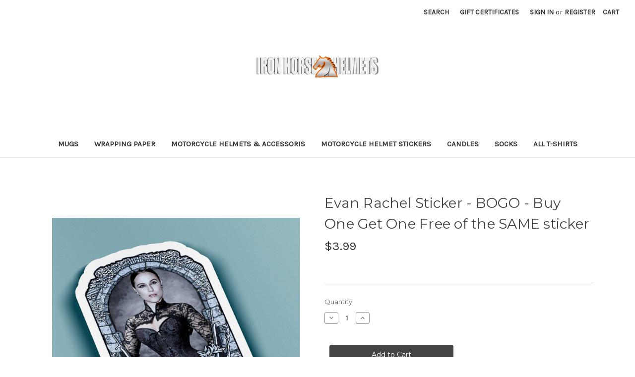

--- FILE ---
content_type: text/html; charset=UTF-8
request_url: https://www.ironhorsehelmets.com/evan-rachel-sticker/
body_size: 14930
content:


<!DOCTYPE html>
<html class="no-js" lang="en">
    <head>
        <title>Evan Rachel Sticker</title>
        <link rel="dns-prefetch preconnect" href="https://cdn11.bigcommerce.com/s-a9579" crossorigin><link rel="dns-prefetch preconnect" href="https://fonts.googleapis.com/" crossorigin><link rel="dns-prefetch preconnect" href="https://fonts.gstatic.com/" crossorigin>
        <meta property="product:price:amount" content="3.99" /><meta property="product:price:currency" content="USD" /><meta property="og:url" content="https://www.ironhorsehelmets.com/evan-rachel-sticker/" /><meta property="og:site_name" content="Iron Horse Helmets " /><meta name="keywords" content="Evan Rachel Sticker"><meta name="description" content="Evan Rachel Sticker"><link rel='canonical' href='https://www.ironhorsehelmets.com/evan-rachel-sticker/' /><meta name='platform' content='bigcommerce.stencil' /><meta property="og:type" content="product" />
<meta property="og:title" content="Evan Rachel Sticker - BOGO - Buy One Get One Free of the SAME sticker" />
<meta property="og:description" content="Evan Rachel Sticker" />
<meta property="og:image" content="https://cdn11.bigcommerce.com/s-a9579/products/5944/images/22249/il_fullxfull.4125757192_5dp5__25720.1678901173.220.220.jpg?c=2" />
<meta property="fb:admins" content="greggorywiley@tlchatt.com" />
<meta property="pinterest:richpins" content="enabled" />
        
         

        <link href="https://cdn11.bigcommerce.com/s-a9579/product_images/Favicon.jpg" rel="shortcut icon">
        <meta name="viewport" content="width=device-width, initial-scale=1">

        <script>
            document.documentElement.className = document.documentElement.className.replace('no-js', 'js');
        </script>

        <script>
    function browserSupportsAllFeatures() {
        return window.Promise
            && window.fetch
            && window.URL
            && window.URLSearchParams
            && window.WeakMap
            // object-fit support
            && ('objectFit' in document.documentElement.style);
    }

    function loadScript(src) {
        var js = document.createElement('script');
        js.src = src;
        js.onerror = function () {
            console.error('Failed to load polyfill script ' + src);
        };
        document.head.appendChild(js);
    }

    if (!browserSupportsAllFeatures()) {
        loadScript('https://cdn11.bigcommerce.com/s-a9579/stencil/f55fae80-b5a6-013b-a54b-1e07007bdc2d/e/f7c1b800-b9af-013b-d263-7e208340bd72/dist/theme-bundle.polyfills.js');
    }
</script>
        <script>window.consentManagerTranslations = `{"locale":"en","locales":{"consent_manager.data_collection_warning":"en","consent_manager.accept_all_cookies":"en","consent_manager.gdpr_settings":"en","consent_manager.data_collection_preferences":"en","consent_manager.manage_data_collection_preferences":"en","consent_manager.use_data_by_cookies":"en","consent_manager.data_categories_table":"en","consent_manager.allow":"en","consent_manager.accept":"en","consent_manager.deny":"en","consent_manager.dismiss":"en","consent_manager.reject_all":"en","consent_manager.category":"en","consent_manager.purpose":"en","consent_manager.functional_category":"en","consent_manager.functional_purpose":"en","consent_manager.analytics_category":"en","consent_manager.analytics_purpose":"en","consent_manager.targeting_category":"en","consent_manager.advertising_category":"en","consent_manager.advertising_purpose":"en","consent_manager.essential_category":"en","consent_manager.esential_purpose":"en","consent_manager.yes":"en","consent_manager.no":"en","consent_manager.not_available":"en","consent_manager.cancel":"en","consent_manager.save":"en","consent_manager.back_to_preferences":"en","consent_manager.close_without_changes":"en","consent_manager.unsaved_changes":"en","consent_manager.by_using":"en","consent_manager.agree_on_data_collection":"en","consent_manager.change_preferences":"en","consent_manager.cancel_dialog_title":"en","consent_manager.privacy_policy":"en","consent_manager.allow_category_tracking":"en","consent_manager.disallow_category_tracking":"en"},"translations":{"consent_manager.data_collection_warning":"We use cookies (and other similar technologies) to collect data to improve your shopping experience.","consent_manager.accept_all_cookies":"Accept All Cookies","consent_manager.gdpr_settings":"Settings","consent_manager.data_collection_preferences":"Website Data Collection Preferences","consent_manager.manage_data_collection_preferences":"Manage Website Data Collection Preferences","consent_manager.use_data_by_cookies":" uses data collected by cookies and JavaScript libraries to improve your shopping experience.","consent_manager.data_categories_table":"The table below outlines how we use this data by category. To opt out of a category of data collection, select 'No' and save your preferences.","consent_manager.allow":"Allow","consent_manager.accept":"Accept","consent_manager.deny":"Deny","consent_manager.dismiss":"Dismiss","consent_manager.reject_all":"Reject all","consent_manager.category":"Category","consent_manager.purpose":"Purpose","consent_manager.functional_category":"Functional","consent_manager.functional_purpose":"Enables enhanced functionality, such as videos and live chat. If you do not allow these, then some or all of these functions may not work properly.","consent_manager.analytics_category":"Analytics","consent_manager.analytics_purpose":"Provide statistical information on site usage, e.g., web analytics so we can improve this website over time.","consent_manager.targeting_category":"Targeting","consent_manager.advertising_category":"Advertising","consent_manager.advertising_purpose":"Used to create profiles or personalize content to enhance your shopping experience.","consent_manager.essential_category":"Essential","consent_manager.esential_purpose":"Essential for the site and any requested services to work, but do not perform any additional or secondary function.","consent_manager.yes":"Yes","consent_manager.no":"No","consent_manager.not_available":"N/A","consent_manager.cancel":"Cancel","consent_manager.save":"Save","consent_manager.back_to_preferences":"Back to Preferences","consent_manager.close_without_changes":"You have unsaved changes to your data collection preferences. Are you sure you want to close without saving?","consent_manager.unsaved_changes":"You have unsaved changes","consent_manager.by_using":"By using our website, you're agreeing to our","consent_manager.agree_on_data_collection":"By using our website, you're agreeing to the collection of data as described in our ","consent_manager.change_preferences":"You can change your preferences at any time","consent_manager.cancel_dialog_title":"Are you sure you want to cancel?","consent_manager.privacy_policy":"Privacy Policy","consent_manager.allow_category_tracking":"Allow [CATEGORY_NAME] tracking","consent_manager.disallow_category_tracking":"Disallow [CATEGORY_NAME] tracking"}}`;</script>

        <script>
            window.lazySizesConfig = window.lazySizesConfig || {};
            window.lazySizesConfig.loadMode = 1;
        </script>
        <script async src="https://cdn11.bigcommerce.com/s-a9579/stencil/f55fae80-b5a6-013b-a54b-1e07007bdc2d/e/f7c1b800-b9af-013b-d263-7e208340bd72/dist/theme-bundle.head_async.js"></script>
        
        <link href="https://fonts.googleapis.com/css?family=Montserrat:700,500,400%7CKarla:400&display=block" rel="stylesheet">
        
        <script async src="https://cdn11.bigcommerce.com/s-a9579/stencil/f55fae80-b5a6-013b-a54b-1e07007bdc2d/e/f7c1b800-b9af-013b-d263-7e208340bd72/dist/theme-bundle.font.js"></script>

        <link data-stencil-stylesheet href="https://cdn11.bigcommerce.com/s-a9579/stencil/f55fae80-b5a6-013b-a54b-1e07007bdc2d/e/f7c1b800-b9af-013b-d263-7e208340bd72/css/theme-57a35300-b9ce-013b-2e44-3e0ccf24591d.css" rel="stylesheet">

        <!-- Start Tracking Code for analytics_facebook -->

<script>
!function(f,b,e,v,n,t,s){if(f.fbq)return;n=f.fbq=function(){n.callMethod?n.callMethod.apply(n,arguments):n.queue.push(arguments)};if(!f._fbq)f._fbq=n;n.push=n;n.loaded=!0;n.version='2.0';n.queue=[];t=b.createElement(e);t.async=!0;t.src=v;s=b.getElementsByTagName(e)[0];s.parentNode.insertBefore(t,s)}(window,document,'script','https://connect.facebook.net/en_US/fbevents.js');

fbq('set', 'autoConfig', 'false', '1261899093917749');
fbq('dataProcessingOptions', ['LDU'], 0, 0);
fbq('init', '1261899093917749', {"external_id":"b4b65154-aedb-471e-9a4a-77b030c36693"});
fbq('set', 'agent', 'bigcommerce', '1261899093917749');

function trackEvents() {
    var pathName = window.location.pathname;

    fbq('track', 'PageView', {}, "");

    // Search events start -- only fire if the shopper lands on the /search.php page
    if (pathName.indexOf('/search.php') === 0 && getUrlParameter('search_query')) {
        fbq('track', 'Search', {
            content_type: 'product_group',
            content_ids: [],
            search_string: getUrlParameter('search_query')
        });
    }
    // Search events end

    // Wishlist events start -- only fire if the shopper attempts to add an item to their wishlist
    if (pathName.indexOf('/wishlist.php') === 0 && getUrlParameter('added_product_id')) {
        fbq('track', 'AddToWishlist', {
            content_type: 'product_group',
            content_ids: []
        });
    }
    // Wishlist events end

    // Lead events start -- only fire if the shopper subscribes to newsletter
    if (pathName.indexOf('/subscribe.php') === 0 && getUrlParameter('result') === 'success') {
        fbq('track', 'Lead', {});
    }
    // Lead events end

    // Registration events start -- only fire if the shopper registers an account
    if (pathName.indexOf('/login.php') === 0 && getUrlParameter('action') === 'account_created') {
        fbq('track', 'CompleteRegistration', {}, "");
    }
    // Registration events end

    

    function getUrlParameter(name) {
        var cleanName = name.replace(/[\[]/, '\[').replace(/[\]]/, '\]');
        var regex = new RegExp('[\?&]' + cleanName + '=([^&#]*)');
        var results = regex.exec(window.location.search);
        return results === null ? '' : decodeURIComponent(results[1].replace(/\+/g, ' '));
    }
}

if (window.addEventListener) {
    window.addEventListener("load", trackEvents, false)
}
</script>
<noscript><img height="1" width="1" style="display:none" alt="null" src="https://www.facebook.com/tr?id=1261899093917749&ev=PageView&noscript=1&a=plbigcommerce1.2&eid="/></noscript>

<!-- End Tracking Code for analytics_facebook -->

<!-- Start Tracking Code for analytics_googleanalytics -->

<script>
  (function(i,s,o,g,r,a,m){i['GoogleAnalyticsObject']=r;i[r]=i[r]||function(){
  (i[r].q=i[r].q||[]).push(arguments)},i[r].l=1*new Date();a=s.createElement(o),
  m=s.getElementsByTagName(o)[0];a.async=1;a.src=g;m.parentNode.insertBefore(a,m)
  })(window,document,'script','https://www.google-analytics.com/analytics.js','ga');

  ga('create', 'UA-104934571-1', 'auto');
  ga('send', 'pageview');

</script>
<!-- Pinterest Tag -->
<script>
!function(e){if(!window.pintrk){window.pintrk = function () {
window.pintrk.queue.push(Array.prototype.slice.call(arguments))};var
      n=window.pintrk;n.queue=[],n.version="3.0";var
      t=document.createElement("script");t.async=!0,t.src=e;var
      r=document.getElementsByTagName("script")[0];
      r.parentNode.insertBefore(t,r)}}("https://s.pinimg.com/ct/core.js");
pintrk('load', '2614028791451', {em: '<user_email_address>'});
pintrk('page');
</script>
<noscript>
<img height="1" width="1" style="display:none;" alt=""
      src="https://ct.pinterest.com/v3/?tid=2614028791451&pd[em]=<hashed_email_address>&noscript=1" />
</noscript>
<!-- end Pinterest Tag -->

<!-- Addrexx Code -->
<script>wwPage=window.location.href;if(wwPage.indexOf("billing_address")>=0||wwPage.indexOf("create_account")>=0||wwPage.indexOf("shipping_address")>=0||wwPage.indexOf("checkout")>=0){function loadaddrexx(){var _cc_url="xxredda.s3.amazonaws.com/ironhorsehelmets/loader.js";var _cc_s=document.createElement('script');_cc_s.type='text/javascript';_cc_s.src=(("http:"===document.location.protocol)?"http:":"https:")+"//"+_cc_url;document.getElementsByTagName("head")[0].appendChild(_cc_s);};loadaddrexx();}</script>
<!-- Addrexx Code -->


<!-- End Tracking Code for analytics_googleanalytics -->

<!-- Start Tracking Code for analytics_googleanalytics4 -->

<script data-cfasync="false" src="https://cdn11.bigcommerce.com/shared/js/google_analytics4_bodl_subscribers-358423becf5d870b8b603a81de597c10f6bc7699.js" integrity="sha256-gtOfJ3Avc1pEE/hx6SKj/96cca7JvfqllWA9FTQJyfI=" crossorigin="anonymous"></script>
<script data-cfasync="false">
  (function () {
    window.dataLayer = window.dataLayer || [];

    function gtag(){
        dataLayer.push(arguments);
    }

    function initGA4(event) {
         function setupGtag() {
            function configureGtag() {
                gtag('js', new Date());
                gtag('set', 'developer_id.dMjk3Nj', true);
                gtag('config', 'G-WNC3SG0BPM');
            }

            var script = document.createElement('script');

            script.src = 'https://www.googletagmanager.com/gtag/js?id=G-WNC3SG0BPM';
            script.async = true;
            script.onload = configureGtag;

            document.head.appendChild(script);
        }

        setupGtag();

        if (typeof subscribeOnBodlEvents === 'function') {
            subscribeOnBodlEvents('G-WNC3SG0BPM', false);
        }

        window.removeEventListener(event.type, initGA4);
    }

    

    var eventName = document.readyState === 'complete' ? 'consentScriptsLoaded' : 'DOMContentLoaded';
    window.addEventListener(eventName, initGA4, false);
  })()
</script>

<!-- End Tracking Code for analytics_googleanalytics4 -->


<script type="text/javascript" src="https://checkout-sdk.bigcommerce.com/v1/loader.js" defer></script>
<script src="https://www.google.com/recaptcha/api.js" async defer></script>
<script type="text/javascript">
var BCData = {"product_attributes":{"sku":null,"upc":null,"mpn":null,"gtin":null,"weight":null,"base":true,"image":null,"price":{"without_tax":{"formatted":"$3.99","value":3.99,"currency":"USD"},"tax_label":"Tax"},"stock":null,"instock":true,"stock_message":null,"purchasable":true,"purchasing_message":null,"call_for_price_message":null}};
</script>

 <script data-cfasync="false" src="https://microapps.bigcommerce.com/bodl-events/1.9.4/index.js" integrity="sha256-Y0tDj1qsyiKBRibKllwV0ZJ1aFlGYaHHGl/oUFoXJ7Y=" nonce="" crossorigin="anonymous"></script>
 <script data-cfasync="false" nonce="">

 (function() {
    function decodeBase64(base64) {
       const text = atob(base64);
       const length = text.length;
       const bytes = new Uint8Array(length);
       for (let i = 0; i < length; i++) {
          bytes[i] = text.charCodeAt(i);
       }
       const decoder = new TextDecoder();
       return decoder.decode(bytes);
    }
    window.bodl = JSON.parse(decodeBase64("[base64]"));
 })()

 </script>

<script nonce="">
(function () {
    var xmlHttp = new XMLHttpRequest();

    xmlHttp.open('POST', 'https://bes.gcp.data.bigcommerce.com/nobot');
    xmlHttp.setRequestHeader('Content-Type', 'application/json');
    xmlHttp.send('{"store_id":"215468","timezone_offset":"-6.0","timestamp":"2026-01-24T16:56:26.54772100Z","visit_id":"2c9e3edb-1b6d-4f93-b72c-6f08cd01a5c4","channel_id":1}');
})();
</script>

    </head>
    <body>
        <svg data-src="https://cdn11.bigcommerce.com/s-a9579/stencil/f55fae80-b5a6-013b-a54b-1e07007bdc2d/e/f7c1b800-b9af-013b-d263-7e208340bd72/img/icon-sprite.svg" class="icons-svg-sprite"></svg>

        <a href="#main-content" class="skip-to-main-link">Skip to main content</a>
<header class="header" role="banner">
    <a href="#" class="mobileMenu-toggle" data-mobile-menu-toggle="menu">
        <span class="mobileMenu-toggleIcon">Toggle menu</span>
    </a>
    <nav class="navUser">
        
    <ul class="navUser-section navUser-section--alt">
        <li class="navUser-item">
            <a class="navUser-action navUser-item--compare"
               href="/compare"
               data-compare-nav
               aria-label="Compare"
            >
                Compare <span class="countPill countPill--positive countPill--alt"></span>
            </a>
        </li>
        <li class="navUser-item">
            <button class="navUser-action navUser-action--quickSearch"
               type="button"
               id="quick-search-expand"
               data-search="quickSearch"
               aria-controls="quickSearch"
               aria-label="Search"
            >
                Search
            </button>
        </li>
            <li class="navUser-item">
                <a class="navUser-action"
                   href="/giftcertificates.php"
                   aria-label="Gift Certificates"
                >
                    Gift Certificates
                </a>
            </li>
        <li class="navUser-item navUser-item--account">
                <a class="navUser-action"
                   href="/login.php"
                   aria-label="Sign in"
                >
                    Sign in
                </a>
                    <span class="navUser-or">or</span>
                    <a class="navUser-action"
                       href="/login.php?action=create_account"
                       aria-label="Register"
                    >
                        Register
                    </a>
        </li>
        <li class="navUser-item navUser-item--cart">
            <a class="navUser-action"
               data-cart-preview
               data-dropdown="cart-preview-dropdown"
               data-options="align:right"
               href="/cart.php"
               aria-label="Cart with 0 items"
            >
                <span class="navUser-item-cartLabel">Cart</span>
                <span class="countPill cart-quantity"></span>
            </a>

            <div class="dropdown-menu" id="cart-preview-dropdown" data-dropdown-content aria-hidden="true"></div>
        </li>
    </ul>
    <div class="dropdown dropdown--quickSearch" id="quickSearch" aria-hidden="true" data-prevent-quick-search-close>
        <div class="container">
    <form class="form" onsubmit="return false" data-url="/search.php" data-quick-search-form>
        <fieldset class="form-fieldset">
            <div class="form-field">
                <label class="is-srOnly" for="nav-quick-search">Search</label>
                <input class="form-input"
                       data-search-quick
                       name="nav-quick-search"
                       id="nav-quick-search"
                       data-error-message="Search field cannot be empty."
                       placeholder="Search the store"
                       autocomplete="off"
                >
            </div>
        </fieldset>
    </form>
    <section class="quickSearchResults" data-bind="html: results"></section>
    <p role="status"
       aria-live="polite"
       class="aria-description--hidden"
       data-search-aria-message-predefined-text="product results for"
    ></p>
</div>
    </div>
</nav>

        <div class="header-logo header-logo--center">
            <a href="https://www.ironhorsehelmets.com/" class="header-logo__link" data-header-logo-link>
        <div class="header-logo-image-container">
            <img class="header-logo-image"
                 src="https://cdn11.bigcommerce.com/s-a9579/images/stencil/250x69/ironhorsehelmets.original_1549236236__56766.original.png"
                 srcset="https://cdn11.bigcommerce.com/s-a9579/images/stencil/250x100/ironhorsehelmets.original_1549236236__56766.original.png"
                 alt="Iron Horse Helmets "
                 title="Iron Horse Helmets ">
        </div>
</a>
        </div>
    <div class="navPages-container" id="menu" data-menu>
        <nav class="navPages">
    <div class="navPages-quickSearch">
        <div class="container">
    <form class="form" onsubmit="return false" data-url="/search.php" data-quick-search-form>
        <fieldset class="form-fieldset">
            <div class="form-field">
                <label class="is-srOnly" for="nav-menu-quick-search">Search</label>
                <input class="form-input"
                       data-search-quick
                       name="nav-menu-quick-search"
                       id="nav-menu-quick-search"
                       data-error-message="Search field cannot be empty."
                       placeholder="Search the store"
                       autocomplete="off"
                >
            </div>
        </fieldset>
    </form>
    <section class="quickSearchResults" data-bind="html: results"></section>
    <p role="status"
       aria-live="polite"
       class="aria-description--hidden"
       data-search-aria-message-predefined-text="product results for"
    ></p>
</div>
    </div>
    <ul class="navPages-list">
            <li class="navPages-item">
                <a class="navPages-action"
   href="https://www.ironhorsehelmets.com/Mugs"
   aria-label="Mugs"
>
    Mugs
</a>
            </li>
            <li class="navPages-item">
                <a class="navPages-action"
   href="https://www.ironhorsehelmets.com/Wrapping-Paper"
   aria-label="Wrapping Paper"
>
    Wrapping Paper
</a>
            </li>
            <li class="navPages-item">
                <a class="navPages-action"
   href="https://www.ironhorsehelmets.com/all-motorcycle-helmets/"
   aria-label="Motorcycle Helmets &amp; Accessoris"
>
    Motorcycle Helmets &amp; Accessoris
</a>
            </li>
            <li class="navPages-item">
                <a class="navPages-action"
   href="https://www.ironhorsehelmets.com/motorcycle-helmet-stickers/"
   aria-label="Motorcycle Helmet Stickers"
>
    Motorcycle Helmet Stickers
</a>
            </li>
            <li class="navPages-item">
                <a class="navPages-action"
   href="https://www.ironhorsehelmets.com/Candles"
   aria-label="Candles"
>
    Candles
</a>
            </li>
            <li class="navPages-item">
                <a class="navPages-action"
   href="https://www.ironhorsehelmets.com/socks/"
   aria-label="Socks"
>
    Socks
</a>
            </li>
            <li class="navPages-item">
                <a class="navPages-action"
   href="https://www.ironhorsehelmets.com/t-shirts/"
   aria-label="All T-Shirts"
>
    All T-Shirts
</a>
            </li>
    </ul>
    <ul class="navPages-list navPages-list--user">
            <li class="navPages-item">
                <a class="navPages-action"
                   href="/giftcertificates.php"
                   aria-label="Gift Certificates"
                >
                    Gift Certificates
                </a>
            </li>
            <li class="navPages-item">
                <a class="navPages-action"
                   href="/login.php"
                   aria-label="Sign in"
                >
                    Sign in
                </a>
                    or
                    <a class="navPages-action"
                       href="/login.php?action=create_account"
                       aria-label="Register"
                    >
                        Register
                    </a>
            </li>
    </ul>
</nav>
    </div>
    <div data-content-region="header_navigation_bottom--global"></div>
</header>
<div data-content-region="header_bottom--global"></div>
<div data-content-region="header_bottom"></div>
        <main class="body" id="main-content" role="main" data-currency-code="USD">
     
    <div class="container">
        
    <nav aria-label="Breadcrumb">
    <ol class="breadcrumbs">
    </ol>
</nav>

<script type="application/ld+json">
{
    "@context": "https://schema.org",
    "@type": "BreadcrumbList",
    "itemListElement":
    [
    ]
}
</script>


    <div>
        

<div class="productView"
>


    <section class="productView-images" data-image-gallery>
        <figure class="productView-image"
                data-image-gallery-main
                data-zoom-image="https://cdn11.bigcommerce.com/s-a9579/images/stencil/1280x1280/products/5944/22249/il_fullxfull.4125757192_5dp5__25720.1678901173.jpg?c=2"
                >
            <div class="productView-img-container">
                    <a href="https://cdn11.bigcommerce.com/s-a9579/images/stencil/1280x1280/products/5944/22249/il_fullxfull.4125757192_5dp5__25720.1678901173.jpg?c=2"
                        target="_blank">
                <img src="https://cdn11.bigcommerce.com/s-a9579/images/stencil/500x659/products/5944/22249/il_fullxfull.4125757192_5dp5__25720.1678901173.jpg?c=2" alt="Evan Rachel Sticker" title="Evan Rachel Sticker" data-sizes="auto"
    srcset="https://cdn11.bigcommerce.com/s-a9579/images/stencil/80w/products/5944/22249/il_fullxfull.4125757192_5dp5__25720.1678901173.jpg?c=2"
data-srcset="https://cdn11.bigcommerce.com/s-a9579/images/stencil/80w/products/5944/22249/il_fullxfull.4125757192_5dp5__25720.1678901173.jpg?c=2 80w, https://cdn11.bigcommerce.com/s-a9579/images/stencil/160w/products/5944/22249/il_fullxfull.4125757192_5dp5__25720.1678901173.jpg?c=2 160w, https://cdn11.bigcommerce.com/s-a9579/images/stencil/320w/products/5944/22249/il_fullxfull.4125757192_5dp5__25720.1678901173.jpg?c=2 320w, https://cdn11.bigcommerce.com/s-a9579/images/stencil/640w/products/5944/22249/il_fullxfull.4125757192_5dp5__25720.1678901173.jpg?c=2 640w, https://cdn11.bigcommerce.com/s-a9579/images/stencil/960w/products/5944/22249/il_fullxfull.4125757192_5dp5__25720.1678901173.jpg?c=2 960w, https://cdn11.bigcommerce.com/s-a9579/images/stencil/1280w/products/5944/22249/il_fullxfull.4125757192_5dp5__25720.1678901173.jpg?c=2 1280w, https://cdn11.bigcommerce.com/s-a9579/images/stencil/1920w/products/5944/22249/il_fullxfull.4125757192_5dp5__25720.1678901173.jpg?c=2 1920w, https://cdn11.bigcommerce.com/s-a9579/images/stencil/2560w/products/5944/22249/il_fullxfull.4125757192_5dp5__25720.1678901173.jpg?c=2 2560w"

class="lazyload productView-image--default"

data-main-image />
                    </a>
            </div>
        </figure>
        <ul class="productView-thumbnails">
                <li class="productView-thumbnail">
                    <a
                        class="productView-thumbnail-link"
                        href="https://cdn11.bigcommerce.com/s-a9579/images/stencil/1280x1280/products/5944/22249/il_fullxfull.4125757192_5dp5__25720.1678901173.jpg?c=2"
                        data-image-gallery-item
                        data-image-gallery-new-image-url="https://cdn11.bigcommerce.com/s-a9579/images/stencil/500x659/products/5944/22249/il_fullxfull.4125757192_5dp5__25720.1678901173.jpg?c=2"
                        data-image-gallery-new-image-srcset="https://cdn11.bigcommerce.com/s-a9579/images/stencil/80w/products/5944/22249/il_fullxfull.4125757192_5dp5__25720.1678901173.jpg?c=2 80w, https://cdn11.bigcommerce.com/s-a9579/images/stencil/160w/products/5944/22249/il_fullxfull.4125757192_5dp5__25720.1678901173.jpg?c=2 160w, https://cdn11.bigcommerce.com/s-a9579/images/stencil/320w/products/5944/22249/il_fullxfull.4125757192_5dp5__25720.1678901173.jpg?c=2 320w, https://cdn11.bigcommerce.com/s-a9579/images/stencil/640w/products/5944/22249/il_fullxfull.4125757192_5dp5__25720.1678901173.jpg?c=2 640w, https://cdn11.bigcommerce.com/s-a9579/images/stencil/960w/products/5944/22249/il_fullxfull.4125757192_5dp5__25720.1678901173.jpg?c=2 960w, https://cdn11.bigcommerce.com/s-a9579/images/stencil/1280w/products/5944/22249/il_fullxfull.4125757192_5dp5__25720.1678901173.jpg?c=2 1280w, https://cdn11.bigcommerce.com/s-a9579/images/stencil/1920w/products/5944/22249/il_fullxfull.4125757192_5dp5__25720.1678901173.jpg?c=2 1920w, https://cdn11.bigcommerce.com/s-a9579/images/stencil/2560w/products/5944/22249/il_fullxfull.4125757192_5dp5__25720.1678901173.jpg?c=2 2560w"
                        data-image-gallery-zoom-image-url="https://cdn11.bigcommerce.com/s-a9579/images/stencil/1280x1280/products/5944/22249/il_fullxfull.4125757192_5dp5__25720.1678901173.jpg?c=2"
                    >
                    <img src="https://cdn11.bigcommerce.com/s-a9579/images/stencil/50x50/products/5944/22249/il_fullxfull.4125757192_5dp5__25720.1678901173.jpg?c=2" alt="Evan Rachel Sticker" title="Evan Rachel Sticker" data-sizes="auto"
    srcset="https://cdn11.bigcommerce.com/s-a9579/images/stencil/80w/products/5944/22249/il_fullxfull.4125757192_5dp5__25720.1678901173.jpg?c=2"
data-srcset="https://cdn11.bigcommerce.com/s-a9579/images/stencil/80w/products/5944/22249/il_fullxfull.4125757192_5dp5__25720.1678901173.jpg?c=2 80w, https://cdn11.bigcommerce.com/s-a9579/images/stencil/160w/products/5944/22249/il_fullxfull.4125757192_5dp5__25720.1678901173.jpg?c=2 160w, https://cdn11.bigcommerce.com/s-a9579/images/stencil/320w/products/5944/22249/il_fullxfull.4125757192_5dp5__25720.1678901173.jpg?c=2 320w, https://cdn11.bigcommerce.com/s-a9579/images/stencil/640w/products/5944/22249/il_fullxfull.4125757192_5dp5__25720.1678901173.jpg?c=2 640w, https://cdn11.bigcommerce.com/s-a9579/images/stencil/960w/products/5944/22249/il_fullxfull.4125757192_5dp5__25720.1678901173.jpg?c=2 960w, https://cdn11.bigcommerce.com/s-a9579/images/stencil/1280w/products/5944/22249/il_fullxfull.4125757192_5dp5__25720.1678901173.jpg?c=2 1280w, https://cdn11.bigcommerce.com/s-a9579/images/stencil/1920w/products/5944/22249/il_fullxfull.4125757192_5dp5__25720.1678901173.jpg?c=2 1920w, https://cdn11.bigcommerce.com/s-a9579/images/stencil/2560w/products/5944/22249/il_fullxfull.4125757192_5dp5__25720.1678901173.jpg?c=2 2560w"

class="lazyload"

 />
                    </a>
                </li>
        </ul>
    </section>

    <section class="productView-details product-data">
        <div class="productView-product">
            <h1 class="productView-title">Evan Rachel Sticker - BOGO - Buy One Get One Free of the SAME sticker</h1>
            <div class="productView-price">
                    
        <div class="price-section price-section--withoutTax rrp-price--withoutTax" style="display: none;">
            <span>
                    MSRP:
            </span>
            <span data-product-rrp-price-without-tax class="price price--rrp">
                
            </span>
        </div>
        <div class="price-section price-section--withoutTax non-sale-price--withoutTax" style="display: none;">
            <span>
                    Was:
            </span>
            <span data-product-non-sale-price-without-tax class="price price--non-sale">
                
            </span>
        </div>
        <div class="price-section price-section--withoutTax">
            <span class="price-label" >
                
            </span>
            <span class="price-now-label" style="display: none;">
                    Now:
            </span>
            <span data-product-price-without-tax class="price price--withoutTax">$3.99</span>
        </div>
         <div class="price-section price-section--saving price" style="display: none;">
                <span class="price">(You save</span>
                <span data-product-price-saved class="price price--saving">
                    
                </span>
                <span class="price">)</span>
         </div>
            </div>
            <div data-content-region="product_below_price"></div>
            <div class="productView-rating">
            </div>
            
            <dl class="productView-info">
                <dt class="productView-info-name sku-label" style="display: none;">SKU:</dt>
                <dd class="productView-info-value" data-product-sku></dd>
                <dt class="productView-info-name upc-label" style="display: none;">UPC:</dt>
                <dd class="productView-info-value" data-product-upc></dd>

                    <div class="productView-info-bulkPricing">
                                            </div>

                                </dl>
        </div>
    </section>

    <section class="productView-details product-options">
        <div class="productView-options">
            <form class="form" method="post" action="https://www.ironhorsehelmets.com/cart.php" enctype="multipart/form-data"
                  data-cart-item-add>
                <input type="hidden" name="action" value="add">
                <input type="hidden" name="product_id" value="5944"/>
                <div data-product-option-change style="display:none;">
                    
                </div>
                <div class="form-field form-field--stock u-hiddenVisually">
                    <label class="form-label form-label--alternate">
                        Current Stock:
                        <span data-product-stock></span>
                    </label>
                </div>
                <div id="add-to-cart-wrapper" class="add-to-cart-wrapper" >
        
        <div class="form-field form-field--increments">
            <label class="form-label form-label--alternate"
                   for="qty[]">Quantity:</label>
                <div class="form-increment" data-quantity-change>
                    <button class="button button--icon" data-action="dec">
                        <span class="is-srOnly">Decrease Quantity of Evan Rachel Sticker - BOGO - Buy One Get One Free of the SAME sticker</span>
                        <i class="icon" aria-hidden="true">
                            <svg>
                                <use href="#icon-keyboard-arrow-down"/>
                            </svg>
                        </i>
                    </button>
                    <input class="form-input form-input--incrementTotal"
                           id="qty[]"
                           name="qty[]"
                           type="tel"
                           value="1"
                           data-quantity-min="0"
                           data-quantity-max="0"
                           min="1"
                           pattern="[0-9]*"
                           aria-live="polite">
                    <button class="button button--icon" data-action="inc">
                        <span class="is-srOnly">Increase Quantity of Evan Rachel Sticker - BOGO - Buy One Get One Free of the SAME sticker</span>
                        <i class="icon" aria-hidden="true">
                            <svg>
                                <use href="#icon-keyboard-arrow-up"/>
                            </svg>
                        </i>
                    </button>
                </div>
        </div>

    <div class="alertBox productAttributes-message" style="display:none">
        <div class="alertBox-column alertBox-icon">
            <icon glyph="ic-success" class="icon" aria-hidden="true"><svg xmlns="http://www.w3.org/2000/svg" width="24" height="24" viewBox="0 0 24 24"><path d="M12 2C6.48 2 2 6.48 2 12s4.48 10 10 10 10-4.48 10-10S17.52 2 12 2zm1 15h-2v-2h2v2zm0-4h-2V7h2v6z"></path></svg></icon>
        </div>
        <p class="alertBox-column alertBox-message"></p>
    </div>
        <div class="add-to-cart-buttons">
            <div class="form-action">
                <input
                        id="form-action-addToCart"
                        data-wait-message="Adding to cart…"
                        class="button button--primary"
                        type="submit"
                        value="Add to Cart"
                >
                <span class="product-status-message aria-description--hidden">Adding to cart… The item has been added</span>
            </div>
                <div class="add-to-cart-wallet-buttons" data-add-to-cart-wallet-buttons>
                                    </div>
        </div>
</div>
            </form>
        </div>
            
    
    <div>
        <ul class="socialLinks">
                <li class="socialLinks-item socialLinks-item--google_plusone">
                </li>
                <li class="socialLinks-item socialLinks-item--facebook">
                    <a class="socialLinks__link icon icon--facebook"
                       title="Facebook"
                       href="https://facebook.com/sharer/sharer.php?u=https%3A%2F%2Fwww.ironhorsehelmets.com%2Fevan-rachel-sticker%2F"
                       target="_blank"
                       rel="noopener"
                       
                    >
                        <span class="aria-description--hidden">Facebook</span>
                        <svg>
                            <use href="#icon-facebook"/>
                        </svg>
                    </a>
                </li>
                <li class="socialLinks-item socialLinks-item--email">
                    <a class="socialLinks__link icon icon--email"
                       title="Email"
                       href="mailto:?subject=Evan%20Rachel%20Sticker&amp;body=https%3A%2F%2Fwww.ironhorsehelmets.com%2Fevan-rachel-sticker%2F"
                       target="_self"
                       rel="noopener"
                       
                    >
                        <span class="aria-description--hidden">Email</span>
                        <svg>
                            <use href="#icon-envelope"/>
                        </svg>
                    </a>
                </li>
                <li class="socialLinks-item socialLinks-item--print">
                    <a class="socialLinks__link icon icon--print"
                       title="Print"
                       onclick="window.print();return false;"
                       
                    >
                        <span class="aria-description--hidden">Print</span>
                        <svg>
                            <use href="#icon-print"/>
                        </svg>
                    </a>
                </li>
                <li class="socialLinks-item socialLinks-item--twitter">
                    <a class="socialLinks__link icon icon--twitter"
                       href="https://twitter.com/intent/tweet/?text=Evan%20Rachel%20Sticker&amp;url=https%3A%2F%2Fwww.ironhorsehelmets.com%2Fevan-rachel-sticker%2F"
                       target="_blank"
                       rel="noopener"
                       title="Twitter"
                       
                    >
                        <span class="aria-description--hidden">Twitter</span>
                        <svg>
                            <use href="#icon-twitter"/>
                        </svg>
                    </a>
                </li>
        </ul>
    </div>
    </section>

    <article class="productView-description">
            <ul class="tabs" data-tab>
        <li class="tab is-active">
            <a class="tab-title" href="#tab-description">Description</a>
        </li>
</ul>
<div class="tabs-contents">
        <div class="tab-content is-active" id="tab-description">
            <br><p>The BOGO offer is for the same sticker.  It is not mix and match.  </p><br><br><p>This sticker is Buy One Get One Free because shipping is so much. I am required to ship the stickers with tracking. The shipping price does not go up if you order more stickers.</p><br><p>My stickers are proudly made in the U.S.A.</p><br><p>The sticker measures 3x2 inches.</p><br><p>These are waterproof, weatherproof and include UV protection.</p><br><p>- High Quality Gloss Vinyl</p><p>- Water Resistant Durable Vinyl</p><p>- 4-5 Year Outdoor Life</p><p>- Scratch Resistant</p><br><p>- Includes 2 Stickers</p><br><p>Approximate sticker size is determined by the longest side of the design. Please apply the stickers to clean, smooth and dry surfaces.</p><br><br><p>I provide quality stickers made with the highest quality 3 mil glossy vinyl made to last up to 4 - 5 years. If you have any questions or custom requests, please send a message.</p><br><p>No coupon code is needed for the BOGO offer.  Just purchase one sticker and you will receive two stickers. </p>
        </div>
</div>
    </article>
</div>

<div id="previewModal" class="modal modal--large" data-reveal>
    <button class="modal-close"
        type="button"
        title="Close"
        
>
    <span class="aria-description--hidden">Close</span>
    <span aria-hidden="true">&#215;</span>
</button>
    <div class="modal-content"></div>
    <div class="loadingOverlay"></div>
</div>

        <div data-content-region="product_below_content"></div>



        <ul class="tabs" data-tab role="tablist">
        <li class="tab is-active" role="presentation">
            <a class="tab-title" href="#tab-related" role="tab" tabindex="0" aria-selected="true" controls="tab-related">Related Products</a>
        </li>
</ul>

<div class="tabs-contents">
    <div role="tabpanel" aria-hidden="false" class="tab-content has-jsContent is-active" id="tab-related">
            <section class="productCarousel"
    data-list-name=""
    data-slick='{
        "infinite": false,
        "mobileFirst": true,
        "slidesToShow": 2,
        "slidesToScroll": 2,
        "slide": "[data-product-slide]",
        "responsive": [
            {
                "breakpoint": 800,
                "settings": {
                    "slidesToShow": 6,
                    "slidesToScroll": 6
                }
            },
            {
                "breakpoint": 550,
                "settings": {
                    "slidesToShow": 3,
                    "slidesToScroll": 3
                }
            }
        ]
    }'
>
    <div data-product-slide class="productCarousel-slide">
        <article
    class="card
    "
    data-test="card-9885"
>
    <figure class="card-figure">

        <a href="https://www.ironhorsehelmets.com/saint-evan-rachel-sticker"
           class="card-figure__link"
           aria-label="Saint Evan Rachel Sticker - BOGO - Buy One Get One Free of the SAME sticker, $3.99

"
"
           
        >
            <div class="card-img-container">
                <img src="https://cdn11.bigcommerce.com/s-a9579/images/stencil/500x659/products/9885/29243/Evan_Rachel_Sticker__24696.1727633821.jpg?c=2" alt="Evan Rachel Sticker" title="Evan Rachel Sticker" data-sizes="auto"
    srcset="https://cdn11.bigcommerce.com/s-a9579/images/stencil/80w/products/9885/29243/Evan_Rachel_Sticker__24696.1727633821.jpg?c=2"
data-srcset="https://cdn11.bigcommerce.com/s-a9579/images/stencil/80w/products/9885/29243/Evan_Rachel_Sticker__24696.1727633821.jpg?c=2 80w, https://cdn11.bigcommerce.com/s-a9579/images/stencil/160w/products/9885/29243/Evan_Rachel_Sticker__24696.1727633821.jpg?c=2 160w, https://cdn11.bigcommerce.com/s-a9579/images/stencil/320w/products/9885/29243/Evan_Rachel_Sticker__24696.1727633821.jpg?c=2 320w, https://cdn11.bigcommerce.com/s-a9579/images/stencil/640w/products/9885/29243/Evan_Rachel_Sticker__24696.1727633821.jpg?c=2 640w, https://cdn11.bigcommerce.com/s-a9579/images/stencil/960w/products/9885/29243/Evan_Rachel_Sticker__24696.1727633821.jpg?c=2 960w, https://cdn11.bigcommerce.com/s-a9579/images/stencil/1280w/products/9885/29243/Evan_Rachel_Sticker__24696.1727633821.jpg?c=2 1280w, https://cdn11.bigcommerce.com/s-a9579/images/stencil/1920w/products/9885/29243/Evan_Rachel_Sticker__24696.1727633821.jpg?c=2 1920w, https://cdn11.bigcommerce.com/s-a9579/images/stencil/2560w/products/9885/29243/Evan_Rachel_Sticker__24696.1727633821.jpg?c=2 2560w"

class="lazyload card-image"

 />
            </div>
        </a>

        <figcaption class="card-figcaption">
            <div class="card-figcaption-body">
                            <button type="button" class="button button--small card-figcaption-button quickview" data-product-id="9885">Quick view</button>
                            <a href="#" class="button button--small card-figcaption-button quickview" data-product-id="9885">Add to Cart</a>
            </div>
        </figcaption>
    </figure>
    <div class="card-body">
        <h3 class="card-title">
            <a aria-label="Saint Evan Rachel Sticker - BOGO - Buy One Get One Free of the SAME sticker, $3.99

"
"
               href="https://www.ironhorsehelmets.com/saint-evan-rachel-sticker"
               
            >
                Saint Evan Rachel Sticker - BOGO - Buy One Get One Free of the SAME sticker
            </a>
        </h3>

        <div class="card-text" data-test-info-type="price">
                
        <div class="price-section price-section--withoutTax rrp-price--withoutTax" style="display: none;">
            <span>
                    MSRP:
            </span>
            <span data-product-rrp-price-without-tax class="price price--rrp">
                
            </span>
        </div>
        <div class="price-section price-section--withoutTax non-sale-price--withoutTax" style="display: none;">
            <span>
                    Was:
            </span>
            <span data-product-non-sale-price-without-tax class="price price--non-sale">
                
            </span>
        </div>
        <div class="price-section price-section--withoutTax">
            <span class="price-label" >
                
            </span>
            <span class="price-now-label" style="display: none;">
                    Now:
            </span>
            <span data-product-price-without-tax class="price price--withoutTax">$3.99</span>
        </div>
        </div>
            </div>
</article>
    </div>
    <div data-product-slide class="productCarousel-slide">
        <article
    class="card
    "
    data-test="card-5774"
>
    <figure class="card-figure">

        <a href="https://www.ironhorsehelmets.com/chris-evans-sticker/"
           class="card-figure__link"
           aria-label="Chris Evans Sticker - BOGO - Buy One Get One Free of the SAME sticker, $3.99

"
"
           
        >
            <div class="card-img-container">
                <img src="https://cdn11.bigcommerce.com/s-a9579/images/stencil/500x659/products/5774/22068/il_fullxfull.4173421171_i9ac__92335.1678902451.jpg?c=2" alt="Chris Evans Sticker" title="Chris Evans Sticker" data-sizes="auto"
    srcset="https://cdn11.bigcommerce.com/s-a9579/images/stencil/80w/products/5774/22068/il_fullxfull.4173421171_i9ac__92335.1678902451.jpg?c=2"
data-srcset="https://cdn11.bigcommerce.com/s-a9579/images/stencil/80w/products/5774/22068/il_fullxfull.4173421171_i9ac__92335.1678902451.jpg?c=2 80w, https://cdn11.bigcommerce.com/s-a9579/images/stencil/160w/products/5774/22068/il_fullxfull.4173421171_i9ac__92335.1678902451.jpg?c=2 160w, https://cdn11.bigcommerce.com/s-a9579/images/stencil/320w/products/5774/22068/il_fullxfull.4173421171_i9ac__92335.1678902451.jpg?c=2 320w, https://cdn11.bigcommerce.com/s-a9579/images/stencil/640w/products/5774/22068/il_fullxfull.4173421171_i9ac__92335.1678902451.jpg?c=2 640w, https://cdn11.bigcommerce.com/s-a9579/images/stencil/960w/products/5774/22068/il_fullxfull.4173421171_i9ac__92335.1678902451.jpg?c=2 960w, https://cdn11.bigcommerce.com/s-a9579/images/stencil/1280w/products/5774/22068/il_fullxfull.4173421171_i9ac__92335.1678902451.jpg?c=2 1280w, https://cdn11.bigcommerce.com/s-a9579/images/stencil/1920w/products/5774/22068/il_fullxfull.4173421171_i9ac__92335.1678902451.jpg?c=2 1920w, https://cdn11.bigcommerce.com/s-a9579/images/stencil/2560w/products/5774/22068/il_fullxfull.4173421171_i9ac__92335.1678902451.jpg?c=2 2560w"

class="lazyload card-image"

 />
            </div>
        </a>

        <figcaption class="card-figcaption">
            <div class="card-figcaption-body">
                            <button type="button" class="button button--small card-figcaption-button quickview" data-product-id="5774">Quick view</button>
                            <a href="#" class="button button--small card-figcaption-button quickview" data-product-id="5774">Add to Cart</a>
            </div>
        </figcaption>
    </figure>
    <div class="card-body">
        <h3 class="card-title">
            <a aria-label="Chris Evans Sticker - BOGO - Buy One Get One Free of the SAME sticker, $3.99

"
"
               href="https://www.ironhorsehelmets.com/chris-evans-sticker/"
               
            >
                Chris Evans Sticker - BOGO - Buy One Get One Free of the SAME sticker
            </a>
        </h3>

        <div class="card-text" data-test-info-type="price">
                
        <div class="price-section price-section--withoutTax rrp-price--withoutTax" style="display: none;">
            <span>
                    MSRP:
            </span>
            <span data-product-rrp-price-without-tax class="price price--rrp">
                
            </span>
        </div>
        <div class="price-section price-section--withoutTax non-sale-price--withoutTax" style="display: none;">
            <span>
                    Was:
            </span>
            <span data-product-non-sale-price-without-tax class="price price--non-sale">
                
            </span>
        </div>
        <div class="price-section price-section--withoutTax">
            <span class="price-label" >
                
            </span>
            <span class="price-now-label" style="display: none;">
                    Now:
            </span>
            <span data-product-price-without-tax class="price price--withoutTax">$3.99</span>
        </div>
        </div>
            </div>
</article>
    </div>
    <div data-product-slide class="productCarousel-slide">
        <article
    class="card
    "
    data-test="card-6005"
>
    <figure class="card-figure">

        <a href="https://www.ironhorsehelmets.com/saint-chris-evans-sticker-hydro-flask-sticker-computer-sticker-bogo-buy-one-get-one-free-of-the-same-sticker/"
           class="card-figure__link"
           aria-label="Saint Chris Evans Sticker - BOGO - Buy One Get One Free of the SAME sticker, $3.99

"
"
           
        >
            <div class="card-img-container">
                <img src="https://cdn11.bigcommerce.com/s-a9579/images/stencil/500x659/products/6005/22314/il_fullxfull.4170637397_sv7t__89091.1678901180.jpg?c=2" alt="Saint Chris Evans Sticker" title="Saint Chris Evans Sticker" data-sizes="auto"
    srcset="https://cdn11.bigcommerce.com/s-a9579/images/stencil/80w/products/6005/22314/il_fullxfull.4170637397_sv7t__89091.1678901180.jpg?c=2"
data-srcset="https://cdn11.bigcommerce.com/s-a9579/images/stencil/80w/products/6005/22314/il_fullxfull.4170637397_sv7t__89091.1678901180.jpg?c=2 80w, https://cdn11.bigcommerce.com/s-a9579/images/stencil/160w/products/6005/22314/il_fullxfull.4170637397_sv7t__89091.1678901180.jpg?c=2 160w, https://cdn11.bigcommerce.com/s-a9579/images/stencil/320w/products/6005/22314/il_fullxfull.4170637397_sv7t__89091.1678901180.jpg?c=2 320w, https://cdn11.bigcommerce.com/s-a9579/images/stencil/640w/products/6005/22314/il_fullxfull.4170637397_sv7t__89091.1678901180.jpg?c=2 640w, https://cdn11.bigcommerce.com/s-a9579/images/stencil/960w/products/6005/22314/il_fullxfull.4170637397_sv7t__89091.1678901180.jpg?c=2 960w, https://cdn11.bigcommerce.com/s-a9579/images/stencil/1280w/products/6005/22314/il_fullxfull.4170637397_sv7t__89091.1678901180.jpg?c=2 1280w, https://cdn11.bigcommerce.com/s-a9579/images/stencil/1920w/products/6005/22314/il_fullxfull.4170637397_sv7t__89091.1678901180.jpg?c=2 1920w, https://cdn11.bigcommerce.com/s-a9579/images/stencil/2560w/products/6005/22314/il_fullxfull.4170637397_sv7t__89091.1678901180.jpg?c=2 2560w"

class="lazyload card-image"

 />
            </div>
        </a>

        <figcaption class="card-figcaption">
            <div class="card-figcaption-body">
                            <button type="button" class="button button--small card-figcaption-button quickview" data-product-id="6005">Quick view</button>
                            <a href="#" class="button button--small card-figcaption-button quickview" data-product-id="6005">Add to Cart</a>
            </div>
        </figcaption>
    </figure>
    <div class="card-body">
        <h3 class="card-title">
            <a aria-label="Saint Chris Evans Sticker - BOGO - Buy One Get One Free of the SAME sticker, $3.99

"
"
               href="https://www.ironhorsehelmets.com/saint-chris-evans-sticker-hydro-flask-sticker-computer-sticker-bogo-buy-one-get-one-free-of-the-same-sticker/"
               
            >
                Saint Chris Evans Sticker - BOGO - Buy One Get One Free of the SAME sticker
            </a>
        </h3>

        <div class="card-text" data-test-info-type="price">
                
        <div class="price-section price-section--withoutTax rrp-price--withoutTax" style="display: none;">
            <span>
                    MSRP:
            </span>
            <span data-product-rrp-price-without-tax class="price price--rrp">
                
            </span>
        </div>
        <div class="price-section price-section--withoutTax non-sale-price--withoutTax" style="display: none;">
            <span>
                    Was:
            </span>
            <span data-product-non-sale-price-without-tax class="price price--non-sale">
                
            </span>
        </div>
        <div class="price-section price-section--withoutTax">
            <span class="price-label" >
                
            </span>
            <span class="price-now-label" style="display: none;">
                    Now:
            </span>
            <span data-product-price-without-tax class="price price--withoutTax">$3.99</span>
        </div>
        </div>
            </div>
</article>
    </div>
    <div data-product-slide class="productCarousel-slide">
        <article
    class="card
    "
    data-test="card-5355"
>
    <figure class="card-figure">

        <a href="https://www.ironhorsehelmets.com/bazzi-sticker/"
           class="card-figure__link"
           aria-label="Bazzi Sticker - BOGO - Buy One Get One Free of the SAME sticker, $3.99

"
"
           
        >
            <div class="card-img-container">
                <img src="https://cdn11.bigcommerce.com/s-a9579/images/stencil/500x659/products/5355/21631/il_fullxfull.4125756636_552c__60000.1678999588.jpg?c=2" alt="Bazzi Sticker" title="Bazzi Sticker" data-sizes="auto"
    srcset="https://cdn11.bigcommerce.com/s-a9579/images/stencil/80w/products/5355/21631/il_fullxfull.4125756636_552c__60000.1678999588.jpg?c=2"
data-srcset="https://cdn11.bigcommerce.com/s-a9579/images/stencil/80w/products/5355/21631/il_fullxfull.4125756636_552c__60000.1678999588.jpg?c=2 80w, https://cdn11.bigcommerce.com/s-a9579/images/stencil/160w/products/5355/21631/il_fullxfull.4125756636_552c__60000.1678999588.jpg?c=2 160w, https://cdn11.bigcommerce.com/s-a9579/images/stencil/320w/products/5355/21631/il_fullxfull.4125756636_552c__60000.1678999588.jpg?c=2 320w, https://cdn11.bigcommerce.com/s-a9579/images/stencil/640w/products/5355/21631/il_fullxfull.4125756636_552c__60000.1678999588.jpg?c=2 640w, https://cdn11.bigcommerce.com/s-a9579/images/stencil/960w/products/5355/21631/il_fullxfull.4125756636_552c__60000.1678999588.jpg?c=2 960w, https://cdn11.bigcommerce.com/s-a9579/images/stencil/1280w/products/5355/21631/il_fullxfull.4125756636_552c__60000.1678999588.jpg?c=2 1280w, https://cdn11.bigcommerce.com/s-a9579/images/stencil/1920w/products/5355/21631/il_fullxfull.4125756636_552c__60000.1678999588.jpg?c=2 1920w, https://cdn11.bigcommerce.com/s-a9579/images/stencil/2560w/products/5355/21631/il_fullxfull.4125756636_552c__60000.1678999588.jpg?c=2 2560w"

class="lazyload card-image"

 />
            </div>
        </a>

        <figcaption class="card-figcaption">
            <div class="card-figcaption-body">
                            <button type="button" class="button button--small card-figcaption-button quickview" data-product-id="5355">Quick view</button>
                            <a href="#" class="button button--small card-figcaption-button quickview" data-product-id="5355">Add to Cart</a>
            </div>
        </figcaption>
    </figure>
    <div class="card-body">
        <h3 class="card-title">
            <a aria-label="Bazzi Sticker - BOGO - Buy One Get One Free of the SAME sticker, $3.99

"
"
               href="https://www.ironhorsehelmets.com/bazzi-sticker/"
               
            >
                Bazzi Sticker - BOGO - Buy One Get One Free of the SAME sticker
            </a>
        </h3>

        <div class="card-text" data-test-info-type="price">
                
        <div class="price-section price-section--withoutTax rrp-price--withoutTax" style="display: none;">
            <span>
                    MSRP:
            </span>
            <span data-product-rrp-price-without-tax class="price price--rrp">
                
            </span>
        </div>
        <div class="price-section price-section--withoutTax non-sale-price--withoutTax" style="display: none;">
            <span>
                    Was:
            </span>
            <span data-product-non-sale-price-without-tax class="price price--non-sale">
                
            </span>
        </div>
        <div class="price-section price-section--withoutTax">
            <span class="price-label" >
                
            </span>
            <span class="price-now-label" style="display: none;">
                    Now:
            </span>
            <span data-product-price-without-tax class="price price--withoutTax">$3.99</span>
        </div>
        </div>
            </div>
</article>
    </div>
    <div data-product-slide class="productCarousel-slide">
        <article
    class="card
    "
    data-test="card-5732"
>
    <figure class="card-figure">

        <a href="https://www.ironhorsehelmets.com/zendaya-sticker/"
           class="card-figure__link"
           aria-label="Zendaya Sticker - BOGO - Buy One Get One Free of the SAME sticker, $3.99

"
"
           
        >
            <div class="card-img-container">
                <img src="https://cdn11.bigcommerce.com/s-a9579/images/stencil/500x659/products/5732/22025/il_fullxfull.4125757676_fe4v__74809.1678902447.jpg?c=2" alt="Zendaya Sticker" title="Zendaya Sticker" data-sizes="auto"
    srcset="https://cdn11.bigcommerce.com/s-a9579/images/stencil/80w/products/5732/22025/il_fullxfull.4125757676_fe4v__74809.1678902447.jpg?c=2"
data-srcset="https://cdn11.bigcommerce.com/s-a9579/images/stencil/80w/products/5732/22025/il_fullxfull.4125757676_fe4v__74809.1678902447.jpg?c=2 80w, https://cdn11.bigcommerce.com/s-a9579/images/stencil/160w/products/5732/22025/il_fullxfull.4125757676_fe4v__74809.1678902447.jpg?c=2 160w, https://cdn11.bigcommerce.com/s-a9579/images/stencil/320w/products/5732/22025/il_fullxfull.4125757676_fe4v__74809.1678902447.jpg?c=2 320w, https://cdn11.bigcommerce.com/s-a9579/images/stencil/640w/products/5732/22025/il_fullxfull.4125757676_fe4v__74809.1678902447.jpg?c=2 640w, https://cdn11.bigcommerce.com/s-a9579/images/stencil/960w/products/5732/22025/il_fullxfull.4125757676_fe4v__74809.1678902447.jpg?c=2 960w, https://cdn11.bigcommerce.com/s-a9579/images/stencil/1280w/products/5732/22025/il_fullxfull.4125757676_fe4v__74809.1678902447.jpg?c=2 1280w, https://cdn11.bigcommerce.com/s-a9579/images/stencil/1920w/products/5732/22025/il_fullxfull.4125757676_fe4v__74809.1678902447.jpg?c=2 1920w, https://cdn11.bigcommerce.com/s-a9579/images/stencil/2560w/products/5732/22025/il_fullxfull.4125757676_fe4v__74809.1678902447.jpg?c=2 2560w"

class="lazyload card-image"

 />
            </div>
        </a>

        <figcaption class="card-figcaption">
            <div class="card-figcaption-body">
                            <button type="button" class="button button--small card-figcaption-button quickview" data-product-id="5732">Quick view</button>
                            <a href="#" class="button button--small card-figcaption-button quickview" data-product-id="5732">Add to Cart</a>
            </div>
        </figcaption>
    </figure>
    <div class="card-body">
        <h3 class="card-title">
            <a aria-label="Zendaya Sticker - BOGO - Buy One Get One Free of the SAME sticker, $3.99

"
"
               href="https://www.ironhorsehelmets.com/zendaya-sticker/"
               
            >
                Zendaya Sticker - BOGO - Buy One Get One Free of the SAME sticker
            </a>
        </h3>

        <div class="card-text" data-test-info-type="price">
                
        <div class="price-section price-section--withoutTax rrp-price--withoutTax" style="display: none;">
            <span>
                    MSRP:
            </span>
            <span data-product-rrp-price-without-tax class="price price--rrp">
                
            </span>
        </div>
        <div class="price-section price-section--withoutTax non-sale-price--withoutTax" style="display: none;">
            <span>
                    Was:
            </span>
            <span data-product-non-sale-price-without-tax class="price price--non-sale">
                
            </span>
        </div>
        <div class="price-section price-section--withoutTax">
            <span class="price-label" >
                
            </span>
            <span class="price-now-label" style="display: none;">
                    Now:
            </span>
            <span data-product-price-without-tax class="price price--withoutTax">$3.99</span>
        </div>
        </div>
            </div>
</article>
    </div>
        <span
    data-carousel-content-change-message
    class="aria-description--hidden"
    aria-live="polite" 
    role="status"></span>
</section>
    </div>

</div>
    </div>

    <script type="application/ld+json">
    {
        "@context": "https://schema.org/",
        "@type": "Product",
        "name": "Evan Rachel Sticker - BOGO - Buy One Get One Free of the SAME sticker",
        
        
        
        "url" : "https://www.ironhorsehelmets.com/evan-rachel-sticker/",
        "description": "The%20BOGO%20offer%20is%20for%20the%20same%20sticker.%20%20It%20is%20not%20mix%20and%20match.%20%20This%20sticker%20is%20Buy%20One%20Get%20One%20Free%20because%20shipping%20is%20so%20much.%20I%20am%20required%20to%20ship%20the%20stickers%20with%20tracking.%20The%20shipping%20price%20does%20not%20go%20up%20if%20you%20order%20more%20stickers.My%20stickers%20are%20proudly%20made%20in%20the%20U.S.A.The%20sticker%20measures%203x2%20inches.These%20are%20waterproof%2C%20weatherproof%20and%20include%20UV%20protection.-%20High%20Quality%20Gloss%20Vinyl-%20Water%20Resistant%20Durable%20Vinyl-%204-5%20Year%20Outdoor%20Life-%20Scratch%20Resistant-%20Includes%202%20StickersApproximate%20sticker%20size%20is%20determined%20by%20the%20longest%20side%20of%20the%20design.%20Please%20apply%20the%20stickers%20to%20clean%2C%20smooth%20and%20dry%20surfaces.I%20provide%20quality%20stickers%20made%20with%20the%20highest%20quality%203%20mil%20glossy%20vinyl%20made%20to%20last%20up%20to%204%20-%205%20years.%20If%20you%20have%20any%20questions%20or%20custom%20requests%2C%20please%20send%20a%20message.No%20coupon%20code%20is%20needed%20for%20the%20BOGO%20offer.%20%20Just%20purchase%20one%20sticker%20and%20you%20will%20receive%20two%20stickers.",
        "image": "https://cdn11.bigcommerce.com/s-a9579/images/stencil/1280x1280/products/5944/22249/il_fullxfull.4125757192_5dp5__25720.1678901173.jpg?c=2",
        "offers": {
            "@type": "Offer",
            "priceCurrency": "USD",
            "price": "3.99",
            "itemCondition" : "https://schema.org/NewCondition",
            "availability" : "https://schema.org/InStock",
            "url" : "https://www.ironhorsehelmets.com/evan-rachel-sticker/",
            "priceValidUntil": "2027-01-24"
        }
    }
</script>

    </div>
    <div id="modal" class="modal" data-reveal data-prevent-quick-search-close>
    <button class="modal-close"
        type="button"
        title="Close"
        
>
    <span class="aria-description--hidden">Close</span>
    <span aria-hidden="true">&#215;</span>
</button>
    <div class="modal-content"></div>
    <div class="loadingOverlay"></div>
</div>
    <div id="alert-modal" class="modal modal--alert modal--small" data-reveal data-prevent-quick-search-close>
    <div class="alert-icon error-icon">
        <span class="icon-content">
            <span class="line line-left"></span>
            <span class="line line-right"></span>
        </span>
    </div>

    <div class="alert-icon warning-icon">
        <div class="icon-content">!</div>
    </div>

    <div class="modal-content"></div>

    <div class="button-container">
        <button type="button" class="confirm button" data-reveal-close>OK</button>
        <button type="button" class="cancel button" data-reveal-close>Cancel</button>
    </div>
</div>
</main>
        <footer class="footer" role="contentinfo">
    <h2 class="footer-title-sr-only">Footer Start</h2>
    <div class="container">
        <section class="footer-info">
            <article class="footer-info-col footer-info-col--small" data-section-type="footer-webPages">
                <h3 class="footer-info-heading">Navigate</h3>
                <ul class="footer-info-list">
                        <li>
                            <a href="https://www.ironhorsehelmets.com/motorcycle-helmets/">Motorcycle Helmets</a>
                        </li>
                        <li>
                            <a href="https://www.ironhorsehelmets.com/biker-gear/">Biker Gear</a>
                        </li>
                        <li>
                            <a href="https://www.ironhorsehelmets.com/helmet-stickers/">Helmet Stickers</a>
                        </li>
                        <li>
                            <a href="https://www.ironhorsehelmets.com/t-shirt-categories/">T-Shirt</a>
                        </li>
                        <li>
                            <a href="https://www.ironhorsehelmets.com/blog/">Blog</a>
                        </li>
                        <li>
                            <a href="https://www.ironhorsehelmets.com/about-us/">About Us</a>
                        </li>
                        <li>
                            <a href="https://www.ironhorsehelmets.com/shipping-returns-policies/">Shipping, Returns &amp; Policies</a>
                        </li>
                        <li>
                            <a href="https://www.ironhorsehelmets.com/contact-us/">Contact Us</a>
                        </li>
                        <li>
                            <a href="https://www.ironhorsehelmets.com/helmet-laws/">Helmet Laws</a>
                        </li>
                        <li>
                            <a href="https://www.ironhorsehelmets.com/privacy-policy/">Privacy Policy</a>
                        </li>
                        <li>
                            <a href="https://www.ironhorsehelmets.com/size-chart/">Size Chart</a>
                        </li>
                    <li>
                        <a href="/sitemap.php">Sitemap</a>
                    </li>
                </ul>
            </article>

            <article class="footer-info-col footer-info-col--small" data-section-type="footer-categories">
                <h3 class="footer-info-heading">Categories</h3>
                <ul class="footer-info-list">
                        <li>
                            <a href="https://www.ironhorsehelmets.com/Mugs">Mugs</a>
                        </li>
                        <li>
                            <a href="https://www.ironhorsehelmets.com/Wrapping-Paper">Wrapping Paper</a>
                        </li>
                        <li>
                            <a href="https://www.ironhorsehelmets.com/all-motorcycle-helmets/">Motorcycle Helmets &amp; Accessoris</a>
                        </li>
                        <li>
                            <a href="https://www.ironhorsehelmets.com/motorcycle-helmet-stickers/">Motorcycle Helmet Stickers</a>
                        </li>
                        <li>
                            <a href="https://www.ironhorsehelmets.com/Candles">Candles</a>
                        </li>
                        <li>
                            <a href="https://www.ironhorsehelmets.com/socks/">Socks</a>
                        </li>
                        <li>
                            <a href="https://www.ironhorsehelmets.com/t-shirts/">All T-Shirts</a>
                        </li>
                </ul>
            </article>

            <article class="footer-info-col footer-info-col--small" data-section-type="footer-brands">
                <h3 class="footer-info-heading">Popular Brands</h3>
                <ul class="footer-info-list">
                        <li>
                            <a href="https://www.ironhorsehelmets.com/i_did/">i_did</a>
                        </li>
                        <li>
                            <a href="https://www.ironhorsehelmets.com/ironhorsehelmets-com/">IronHorseHelmets.com</a>
                        </li>
                    <li><a href="https://www.ironhorsehelmets.com/brands/">View All</a></li>
                </ul>
            </article>

            <article class="footer-info-col footer-info-col--small" data-section-type="storeInfo">
                <h3 class="footer-info-heading">Info</h3>
                <address>Pelham, AL</address>
                    <strong>Call us at 800-978-9468</strong>
            </article>

            <article class="footer-info-col" data-section-type="newsletterSubscription">
                    <h3 class="footer-info-heading">Subscribe to our newsletter</h3>
<p>Get the latest updates on new products and upcoming sales</p>

<form class="form" action="/subscribe.php" method="post">
    <fieldset class="form-fieldset">
        <input type="hidden" name="action" value="subscribe">
        <input type="hidden" name="nl_first_name" value="bc">
        <input type="hidden" name="check" value="1">
        <div class="form-field">
            <label class="form-label is-srOnly" for="nl_email">Email Address</label>
            <div class="form-prefixPostfix wrap">
                <input class="form-input"
                       id="nl_email"
                       name="nl_email"
                       type="email"
                       value=""
                       placeholder="Your email address"
                       aria-describedby="alertBox-message-text"
                       aria-required="true"
                       required
                >
                <input class="button button--primary form-prefixPostfix-button--postfix"
                       type="submit"
                       value="Subscribe"
                >
            </div>
        </div>
    </fieldset>
</form>
                            </article>
        </section>
            <div class="footer-copyright">
                <p class="powered-by">Powered by <a href="https://www.bigcommerce.com?utm_source=merchant&amp;utm_medium=poweredbyBC" rel="nofollow">BigCommerce</a></p>
            </div>
            <div class="footer-copyright">
                <p class="powered-by">&copy; 2026 Iron Horse Helmets  </p>
            </div>
    </div>
    <div data-content-region="ssl_site_seal--global"></div>
</footer>

        <script>window.__webpack_public_path__ = "https://cdn11.bigcommerce.com/s-a9579/stencil/f55fae80-b5a6-013b-a54b-1e07007bdc2d/e/f7c1b800-b9af-013b-d263-7e208340bd72/dist/";</script>
        <script>
            function onThemeBundleMain() {
                window.stencilBootstrap("product", "{\"productId\":5944,\"zoomSize\":\"1280x1280\",\"productSize\":\"500x659\",\"genericError\":\"Oops! Something went wrong.\",\"urls\":{\"home\":\"https://www.ironhorsehelmets.com/\",\"account\":{\"index\":\"/account.php\",\"orders\":{\"all\":\"/account.php?action=order_status\",\"completed\":\"/account.php?action=view_orders\",\"save_new_return\":\"/account.php?action=save_new_return\"},\"update_action\":\"/account.php?action=update_account\",\"returns\":\"/account.php?action=view_returns\",\"addresses\":\"/account.php?action=address_book\",\"inbox\":\"/account.php?action=inbox\",\"send_message\":\"/account.php?action=send_message\",\"add_address\":\"/account.php?action=add_shipping_address\",\"wishlists\":{\"all\":\"/wishlist.php\",\"add\":\"/wishlist.php?action=addwishlist\",\"edit\":\"/wishlist.php?action=editwishlist\",\"delete\":\"/wishlist.php?action=deletewishlist\"},\"details\":\"/account.php?action=account_details\",\"recent_items\":\"/account.php?action=recent_items\"},\"brands\":\"https://www.ironhorsehelmets.com/brands/\",\"gift_certificate\":{\"purchase\":\"/giftcertificates.php\",\"redeem\":\"/giftcertificates.php?action=redeem\",\"balance\":\"/giftcertificates.php?action=balance\"},\"auth\":{\"login\":\"/login.php\",\"check_login\":\"/login.php?action=check_login\",\"create_account\":\"/login.php?action=create_account\",\"save_new_account\":\"/login.php?action=save_new_account\",\"forgot_password\":\"/login.php?action=reset_password\",\"send_password_email\":\"/login.php?action=send_password_email\",\"save_new_password\":\"/login.php?action=save_new_password\",\"logout\":\"/login.php?action=logout\"},\"product\":{\"post_review\":\"/postreview.php\"},\"cart\":\"/cart.php\",\"checkout\":{\"single_address\":\"/checkout\",\"multiple_address\":\"/checkout.php?action=multiple\"},\"rss\":{\"products\":[]},\"contact_us_submit\":\"/pages.php?action=sendContactForm\",\"search\":\"/search.php\",\"compare\":\"/compare\",\"sitemap\":\"/sitemap.php\",\"subscribe\":{\"action\":\"/subscribe.php\"}},\"secureBaseUrl\":\"https://www.ironhorsehelmets.com\",\"cartId\":null,\"template\":\"pages/product\",\"validationDictionaryJSON\":\"{\\\"locale\\\":\\\"en\\\",\\\"locales\\\":{\\\"validation_messages.valid_email\\\":\\\"en\\\",\\\"validation_messages.password\\\":\\\"en\\\",\\\"validation_messages.password_match\\\":\\\"en\\\",\\\"validation_messages.invalid_password\\\":\\\"en\\\",\\\"validation_messages.field_not_blank\\\":\\\"en\\\",\\\"validation_messages.certificate_amount\\\":\\\"en\\\",\\\"validation_messages.certificate_amount_range\\\":\\\"en\\\",\\\"validation_messages.price_min_evaluation\\\":\\\"en\\\",\\\"validation_messages.price_max_evaluation\\\":\\\"en\\\",\\\"validation_messages.price_min_not_entered\\\":\\\"en\\\",\\\"validation_messages.price_max_not_entered\\\":\\\"en\\\",\\\"validation_messages.price_invalid_value\\\":\\\"en\\\",\\\"validation_messages.invalid_gift_certificate\\\":\\\"en\\\"},\\\"translations\\\":{\\\"validation_messages.valid_email\\\":\\\"You must enter a valid email.\\\",\\\"validation_messages.password\\\":\\\"You must enter a password.\\\",\\\"validation_messages.password_match\\\":\\\"Your passwords do not match.\\\",\\\"validation_messages.invalid_password\\\":\\\"Passwords must be at least 7 characters and contain both alphabetic and numeric characters.\\\",\\\"validation_messages.field_not_blank\\\":\\\" field cannot be blank.\\\",\\\"validation_messages.certificate_amount\\\":\\\"You must enter a gift certificate amount.\\\",\\\"validation_messages.certificate_amount_range\\\":\\\"You must enter a certificate amount between [MIN] and [MAX]\\\",\\\"validation_messages.price_min_evaluation\\\":\\\"Min. price must be less than max. price.\\\",\\\"validation_messages.price_max_evaluation\\\":\\\"Min. price must be less than max. price.\\\",\\\"validation_messages.price_min_not_entered\\\":\\\"Min. price is required.\\\",\\\"validation_messages.price_max_not_entered\\\":\\\"Max. price is required.\\\",\\\"validation_messages.price_invalid_value\\\":\\\"Input must be greater than 0.\\\",\\\"validation_messages.invalid_gift_certificate\\\":\\\"Please enter your valid certificate code.\\\"}}\",\"validationFallbackDictionaryJSON\":\"{\\\"locale\\\":\\\"en\\\",\\\"locales\\\":{\\\"validation_fallback_messages.valid_email\\\":\\\"en\\\",\\\"validation_fallback_messages.password\\\":\\\"en\\\",\\\"validation_fallback_messages.password_match\\\":\\\"en\\\",\\\"validation_fallback_messages.invalid_password\\\":\\\"en\\\",\\\"validation_fallback_messages.field_not_blank\\\":\\\"en\\\",\\\"validation_fallback_messages.certificate_amount\\\":\\\"en\\\",\\\"validation_fallback_messages.certificate_amount_range\\\":\\\"en\\\",\\\"validation_fallback_messages.price_min_evaluation\\\":\\\"en\\\",\\\"validation_fallback_messages.price_max_evaluation\\\":\\\"en\\\",\\\"validation_fallback_messages.price_min_not_entered\\\":\\\"en\\\",\\\"validation_fallback_messages.price_max_not_entered\\\":\\\"en\\\",\\\"validation_fallback_messages.price_invalid_value\\\":\\\"en\\\",\\\"validation_fallback_messages.invalid_gift_certificate\\\":\\\"en\\\"},\\\"translations\\\":{\\\"validation_fallback_messages.valid_email\\\":\\\"You must enter a valid email.\\\",\\\"validation_fallback_messages.password\\\":\\\"You must enter a password.\\\",\\\"validation_fallback_messages.password_match\\\":\\\"Your passwords do not match.\\\",\\\"validation_fallback_messages.invalid_password\\\":\\\"Passwords must be at least 7 characters and contain both alphabetic and numeric characters.\\\",\\\"validation_fallback_messages.field_not_blank\\\":\\\" field cannot be blank.\\\",\\\"validation_fallback_messages.certificate_amount\\\":\\\"You must enter a gift certificate amount.\\\",\\\"validation_fallback_messages.certificate_amount_range\\\":\\\"You must enter a certificate amount between [MIN] and [MAX]\\\",\\\"validation_fallback_messages.price_min_evaluation\\\":\\\"Min. price must be less than max. price.\\\",\\\"validation_fallback_messages.price_max_evaluation\\\":\\\"Min. price must be less than max. price.\\\",\\\"validation_fallback_messages.price_min_not_entered\\\":\\\"Min. price is required.\\\",\\\"validation_fallback_messages.price_max_not_entered\\\":\\\"Max. price is required.\\\",\\\"validation_fallback_messages.price_invalid_value\\\":\\\"Input must be greater than 0.\\\",\\\"validation_fallback_messages.invalid_gift_certificate\\\":\\\"Please enter your valid certificate code.\\\"}}\",\"validationDefaultDictionaryJSON\":\"{\\\"locale\\\":\\\"en\\\",\\\"locales\\\":{\\\"validation_default_messages.valid_email\\\":\\\"en\\\",\\\"validation_default_messages.password\\\":\\\"en\\\",\\\"validation_default_messages.password_match\\\":\\\"en\\\",\\\"validation_default_messages.invalid_password\\\":\\\"en\\\",\\\"validation_default_messages.field_not_blank\\\":\\\"en\\\",\\\"validation_default_messages.certificate_amount\\\":\\\"en\\\",\\\"validation_default_messages.certificate_amount_range\\\":\\\"en\\\",\\\"validation_default_messages.price_min_evaluation\\\":\\\"en\\\",\\\"validation_default_messages.price_max_evaluation\\\":\\\"en\\\",\\\"validation_default_messages.price_min_not_entered\\\":\\\"en\\\",\\\"validation_default_messages.price_max_not_entered\\\":\\\"en\\\",\\\"validation_default_messages.price_invalid_value\\\":\\\"en\\\",\\\"validation_default_messages.invalid_gift_certificate\\\":\\\"en\\\"},\\\"translations\\\":{\\\"validation_default_messages.valid_email\\\":\\\"You must enter a valid email.\\\",\\\"validation_default_messages.password\\\":\\\"You must enter a password.\\\",\\\"validation_default_messages.password_match\\\":\\\"Your passwords do not match.\\\",\\\"validation_default_messages.invalid_password\\\":\\\"Passwords must be at least 7 characters and contain both alphabetic and numeric characters.\\\",\\\"validation_default_messages.field_not_blank\\\":\\\"The field cannot be blank.\\\",\\\"validation_default_messages.certificate_amount\\\":\\\"You must enter a gift certificate amount.\\\",\\\"validation_default_messages.certificate_amount_range\\\":\\\"You must enter a certificate amount between [MIN] and [MAX]\\\",\\\"validation_default_messages.price_min_evaluation\\\":\\\"Min. price must be less than max. price.\\\",\\\"validation_default_messages.price_max_evaluation\\\":\\\"Min. price must be less than max. price.\\\",\\\"validation_default_messages.price_min_not_entered\\\":\\\"Min. price is required.\\\",\\\"validation_default_messages.price_max_not_entered\\\":\\\"Max. price is required.\\\",\\\"validation_default_messages.price_invalid_value\\\":\\\"Input must be greater than 0.\\\",\\\"validation_default_messages.invalid_gift_certificate\\\":\\\"Please enter your valid certificate code.\\\"}}\",\"carouselArrowAndDotAriaLabel\":\"Go to slide [SLIDE_NUMBER] of [SLIDES_QUANTITY]\",\"carouselActiveDotAriaLabel\":\"active\",\"carouselContentAnnounceMessage\":\"You are currently on slide [SLIDE_NUMBER] of [SLIDES_QUANTITY]\",\"outOfStockDefaultMessage\":\"Sold Out\",\"showSwatchNames\":true,\"productQuantityErrorMessage\":\"The quantity should contain only numbers\"}").load();
            }
        </script>
        <script async defer src="https://cdn11.bigcommerce.com/s-a9579/stencil/f55fae80-b5a6-013b-a54b-1e07007bdc2d/e/f7c1b800-b9af-013b-d263-7e208340bd72/dist/theme-bundle.main.js" onload="onThemeBundleMain()"></script>

        <script type="text/javascript" src="https://cdn11.bigcommerce.com/shared/js/csrf-protection-header-5eeddd5de78d98d146ef4fd71b2aedce4161903e.js"></script>
<script type="text/javascript" src="https://cdn11.bigcommerce.com/r-8aad5f624241bf0bfd9e4b02f99944e01159441b/javascript/visitor_stencil.js"></script>
<script>fbq('track', 'ViewContent', {"content_ids":["5944"],"content_type":"product_group","currency":"USD","value":3.99}, {"eventID":"cb8ed49f-3a47-49ea-b258-fd207da5b891"});</script><style>
.nav-bar .logo img {
    max-height: 95%;
        max-width: 45%;
    vertical-align: middle;
}
</style>


<meta name="google-site-verification" content="zAYb201zMc7yYuujF7g7wsv7-dSi3py9tKUYE-RK_WI" />




    </body>
</html>
